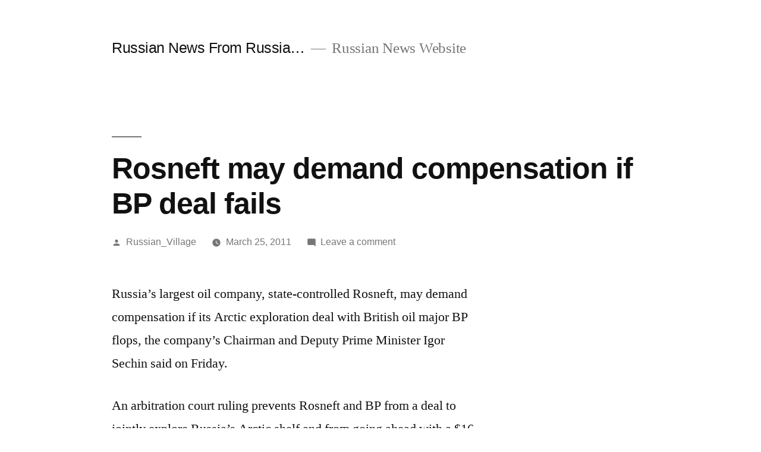

--- FILE ---
content_type: text/html; charset=UTF-8
request_url: https://news.windowstorussia.com/rosneft-may-demand-compensation-if-bp-deal-fails.html
body_size: 4619
content:
<!doctype html>
<html lang="en-US">
<head>
	<meta charset="UTF-8" />
	<meta name="viewport" content="width=device-width, initial-scale=1" />
	<link rel="profile" href="https://gmpg.org/xfn/11" />
	<title>Rosneft may demand compensation if BP deal fails &#8211; Russian News From Russia&#8230;</title>
<link rel='dns-prefetch' href='//s.w.org' />
<link rel="alternate" type="application/rss+xml" title="Russian News From Russia... &raquo; Feed" href="https://news.windowstorussia.com/feed" />
<link rel="alternate" type="application/rss+xml" title="Russian News From Russia... &raquo; Comments Feed" href="https://news.windowstorussia.com/comments/feed" />
<link rel="alternate" type="application/rss+xml" title="Russian News From Russia... &raquo; Rosneft may demand compensation if BP deal fails Comments Feed" href="https://news.windowstorussia.com/rosneft-may-demand-compensation-if-bp-deal-fails.html/feed" />
		<script>
			window._wpemojiSettings = {"baseUrl":"https:\/\/s.w.org\/images\/core\/emoji\/13.0.1\/72x72\/","ext":".png","svgUrl":"https:\/\/s.w.org\/images\/core\/emoji\/13.0.1\/svg\/","svgExt":".svg","source":{"concatemoji":"https:\/\/news.windowstorussia.com\/wp-includes\/js\/wp-emoji-release.min.js?ver=5.6.16"}};
			!function(e,a,t){var n,r,o,i=a.createElement("canvas"),p=i.getContext&&i.getContext("2d");function s(e,t){var a=String.fromCharCode;p.clearRect(0,0,i.width,i.height),p.fillText(a.apply(this,e),0,0);e=i.toDataURL();return p.clearRect(0,0,i.width,i.height),p.fillText(a.apply(this,t),0,0),e===i.toDataURL()}function c(e){var t=a.createElement("script");t.src=e,t.defer=t.type="text/javascript",a.getElementsByTagName("head")[0].appendChild(t)}for(o=Array("flag","emoji"),t.supports={everything:!0,everythingExceptFlag:!0},r=0;r<o.length;r++)t.supports[o[r]]=function(e){if(!p||!p.fillText)return!1;switch(p.textBaseline="top",p.font="600 32px Arial",e){case"flag":return s([127987,65039,8205,9895,65039],[127987,65039,8203,9895,65039])?!1:!s([55356,56826,55356,56819],[55356,56826,8203,55356,56819])&&!s([55356,57332,56128,56423,56128,56418,56128,56421,56128,56430,56128,56423,56128,56447],[55356,57332,8203,56128,56423,8203,56128,56418,8203,56128,56421,8203,56128,56430,8203,56128,56423,8203,56128,56447]);case"emoji":return!s([55357,56424,8205,55356,57212],[55357,56424,8203,55356,57212])}return!1}(o[r]),t.supports.everything=t.supports.everything&&t.supports[o[r]],"flag"!==o[r]&&(t.supports.everythingExceptFlag=t.supports.everythingExceptFlag&&t.supports[o[r]]);t.supports.everythingExceptFlag=t.supports.everythingExceptFlag&&!t.supports.flag,t.DOMReady=!1,t.readyCallback=function(){t.DOMReady=!0},t.supports.everything||(n=function(){t.readyCallback()},a.addEventListener?(a.addEventListener("DOMContentLoaded",n,!1),e.addEventListener("load",n,!1)):(e.attachEvent("onload",n),a.attachEvent("onreadystatechange",function(){"complete"===a.readyState&&t.readyCallback()})),(n=t.source||{}).concatemoji?c(n.concatemoji):n.wpemoji&&n.twemoji&&(c(n.twemoji),c(n.wpemoji)))}(window,document,window._wpemojiSettings);
		</script>
		<style>
img.wp-smiley,
img.emoji {
	display: inline !important;
	border: none !important;
	box-shadow: none !important;
	height: 1em !important;
	width: 1em !important;
	margin: 0 .07em !important;
	vertical-align: -0.1em !important;
	background: none !important;
	padding: 0 !important;
}
</style>
	<link rel='stylesheet' id='wp-block-library-css'  href='https://news.windowstorussia.com/wp-includes/css/dist/block-library/style.min.css?ver=5.6.16' media='all' />
<link rel='stylesheet' id='wp-block-library-theme-css'  href='https://news.windowstorussia.com/wp-includes/css/dist/block-library/theme.min.css?ver=5.6.16' media='all' />
<link rel='stylesheet' id='twentynineteen-style-css'  href='https://news.windowstorussia.com/wp-content/themes/twentynineteen/style.css?ver=1.8' media='all' />
<link rel='stylesheet' id='twentynineteen-print-style-css'  href='https://news.windowstorussia.com/wp-content/themes/twentynineteen/print.css?ver=1.8' media='print' />
<link rel="https://api.w.org/" href="https://news.windowstorussia.com/wp-json/" /><link rel="alternate" type="application/json" href="https://news.windowstorussia.com/wp-json/wp/v2/posts/7308" /><link rel="EditURI" type="application/rsd+xml" title="RSD" href="https://news.windowstorussia.com/xmlrpc.php?rsd" />
<link rel="wlwmanifest" type="application/wlwmanifest+xml" href="https://news.windowstorussia.com/wp-includes/wlwmanifest.xml" /> 
<meta name="generator" content="WordPress 5.6.16" />
<link rel="canonical" href="https://news.windowstorussia.com/rosneft-may-demand-compensation-if-bp-deal-fails.html" />
<link rel='shortlink' href='https://news.windowstorussia.com/?p=7308' />
<link rel="alternate" type="application/json+oembed" href="https://news.windowstorussia.com/wp-json/oembed/1.0/embed?url=https%3A%2F%2Fnews.windowstorussia.com%2Frosneft-may-demand-compensation-if-bp-deal-fails.html" />
<link rel="alternate" type="text/xml+oembed" href="https://news.windowstorussia.com/wp-json/oembed/1.0/embed?url=https%3A%2F%2Fnews.windowstorussia.com%2Frosneft-may-demand-compensation-if-bp-deal-fails.html&#038;format=xml" />
<link rel="pingback" href="https://news.windowstorussia.com/xmlrpc.php"></head>

<body class="post-template-default single single-post postid-7308 single-format-standard wp-embed-responsive singular image-filters-enabled">
<div id="page" class="site">
	<a class="skip-link screen-reader-text" href="#content">Skip to content</a>

		<header id="masthead" class="site-header">

			<div class="site-branding-container">
				<div class="site-branding">

								<p class="site-title"><a href="https://news.windowstorussia.com/" rel="home">Russian News From Russia&#8230;</a></p>
			
				<p class="site-description">
				Russian News Website			</p>
			</div><!-- .site-branding -->
			</div><!-- .site-branding-container -->

					</header><!-- #masthead -->

	<div id="content" class="site-content">

	<div id="primary" class="content-area">
		<main id="main" class="site-main">

			
<article id="post-7308" class="post-7308 post type-post status-publish format-standard hentry category-russian-news tag-joint-venture tag-prime-minister tag-ria-novosti tag-russia tag-russian entry">
		<header class="entry-header">
		
<h1 class="entry-title">Rosneft may demand compensation if BP deal fails</h1>
<div class="entry-meta">
	<span class="byline"><svg class="svg-icon" width="16" height="16" aria-hidden="true" role="img" focusable="false" viewBox="0 0 24 24" version="1.1" xmlns="http://www.w3.org/2000/svg" xmlns:xlink="http://www.w3.org/1999/xlink"><path d="M12 12c2.21 0 4-1.79 4-4s-1.79-4-4-4-4 1.79-4 4 1.79 4 4 4zm0 2c-2.67 0-8 1.34-8 4v2h16v-2c0-2.66-5.33-4-8-4z"></path><path d="M0 0h24v24H0z" fill="none"></path></svg><span class="screen-reader-text">Posted by</span><span class="author vcard"><a class="url fn n" href="https://news.windowstorussia.com/author/russian_village">Russian_Village</a></span></span>	<span class="posted-on"><svg class="svg-icon" width="16" height="16" aria-hidden="true" role="img" focusable="false" xmlns="http://www.w3.org/2000/svg" viewBox="0 0 24 24"><defs><path id="a" d="M0 0h24v24H0V0z"></path></defs><clipPath id="b"><use xlink:href="#a" overflow="visible"></use></clipPath><path clip-path="url(#b)" d="M12 2C6.5 2 2 6.5 2 12s4.5 10 10 10 10-4.5 10-10S17.5 2 12 2zm4.2 14.2L11 13V7h1.5v5.2l4.5 2.7-.8 1.3z"></path></svg><a href="https://news.windowstorussia.com/rosneft-may-demand-compensation-if-bp-deal-fails.html" rel="bookmark"><time class="entry-date published updated" datetime="2011-03-25T16:15:19+03:00">March 25, 2011</time></a></span>	<span class="comment-count">
				<span class="comments-link"><svg class="svg-icon" width="16" height="16" aria-hidden="true" role="img" focusable="false" viewBox="0 0 24 24" version="1.1" xmlns="http://www.w3.org/2000/svg" xmlns:xlink="http://www.w3.org/1999/xlink"><path d="M21.99 4c0-1.1-.89-2-1.99-2H4c-1.1 0-2 .9-2 2v12c0 1.1.9 2 2 2h14l4 4-.01-18z"></path><path d="M0 0h24v24H0z" fill="none"></path></svg><a href="https://news.windowstorussia.com/rosneft-may-demand-compensation-if-bp-deal-fails.html#respond">Leave a comment<span class="screen-reader-text"> on Rosneft may demand compensation if BP deal fails</span></a></span>	</span>
	</div><!-- .entry-meta -->
	</header>
	
	<div class="entry-content">
		<p>Russia&#8217;s largest oil company, state-controlled Rosneft, may demand compensation if its Arctic exploration deal with British oil major BP flops, the company&#8217;s Chairman and Deputy Prime Minister Igor Sechin said on Friday.</p>
<p>An arbitration court ruling prevents Rosneft and BP from a deal to jointly explore Russia&#8217;s Arctic shelf and from going ahead with a $16 billion share swap after Russian owners of TNK-BP joint venture filed a complaint saying the deal violated its shareholder agreement.</p>
<p>&#8220;Rosneft will in any case defend its position stipulated in the contract,&#8221; Sechin said, when asked whether the company planned to claim compensation. &#8220;The company will consider who is to blame for the collapse of the deal.&#8221;</p>
<p>Sechin added that Rosneft was not nervous about the situation.</p>
<p>&#8220;We presume that BP, when signing the contract with Rosneft, has weighed all risks, its authority and possibilities,&#8221; Sechin said.</p>
<p>TNK-BP, which says the deal breaks a term in the shareholder agreement that stipulates that BP must gain consent from Russian partners for any local deal, has said it wanted to replace BP in the share swap.</p>
<p>Sechin said TNK-BP had not made any proposals and had nothing to offer.</p>
<p>&#8220;We have not discussed any offers on the purchase of the stakes with anyone,&#8221; Sechin said. &#8220;If TNK-BP can offer anything, it will be outsourcing to those who work (on shelves), but it is not being discussed.&#8221;</p>
<p>NOVO-OGARYOVO, Russia, March 25 (RIA Novosti)</p>
	</div><!-- .entry-content -->

	<footer class="entry-footer">
		<span class="byline"><svg class="svg-icon" width="16" height="16" aria-hidden="true" role="img" focusable="false" viewBox="0 0 24 24" version="1.1" xmlns="http://www.w3.org/2000/svg" xmlns:xlink="http://www.w3.org/1999/xlink"><path d="M12 12c2.21 0 4-1.79 4-4s-1.79-4-4-4-4 1.79-4 4 1.79 4 4 4zm0 2c-2.67 0-8 1.34-8 4v2h16v-2c0-2.66-5.33-4-8-4z"></path><path d="M0 0h24v24H0z" fill="none"></path></svg><span class="screen-reader-text">Posted by</span><span class="author vcard"><a class="url fn n" href="https://news.windowstorussia.com/author/russian_village">Russian_Village</a></span></span><span class="posted-on"><svg class="svg-icon" width="16" height="16" aria-hidden="true" role="img" focusable="false" xmlns="http://www.w3.org/2000/svg" viewBox="0 0 24 24"><defs><path id="a" d="M0 0h24v24H0V0z"></path></defs><clipPath id="b"><use xlink:href="#a" overflow="visible"></use></clipPath><path clip-path="url(#b)" d="M12 2C6.5 2 2 6.5 2 12s4.5 10 10 10 10-4.5 10-10S17.5 2 12 2zm4.2 14.2L11 13V7h1.5v5.2l4.5 2.7-.8 1.3z"></path></svg><a href="https://news.windowstorussia.com/rosneft-may-demand-compensation-if-bp-deal-fails.html" rel="bookmark"><time class="entry-date published updated" datetime="2011-03-25T16:15:19+03:00">March 25, 2011</time></a></span><span class="cat-links"><svg class="svg-icon" width="16" height="16" aria-hidden="true" role="img" focusable="false" xmlns="http://www.w3.org/2000/svg" viewBox="0 0 24 24"><path d="M10 4H4c-1.1 0-1.99.9-1.99 2L2 18c0 1.1.9 2 2 2h16c1.1 0 2-.9 2-2V8c0-1.1-.9-2-2-2h-8l-2-2z"></path><path d="M0 0h24v24H0z" fill="none"></path></svg><span class="screen-reader-text">Posted in</span><a href="https://news.windowstorussia.com/category/russian-news" rel="category tag">Russian News</a></span><span class="tags-links"><svg class="svg-icon" width="16" height="16" aria-hidden="true" role="img" focusable="false" xmlns="http://www.w3.org/2000/svg" viewBox="0 0 24 24"><path d="M21.41 11.58l-9-9C12.05 2.22 11.55 2 11 2H4c-1.1 0-2 .9-2 2v7c0 .55.22 1.05.59 1.42l9 9c.36.36.86.58 1.41.58.55 0 1.05-.22 1.41-.59l7-7c.37-.36.59-.86.59-1.41 0-.55-.23-1.06-.59-1.42zM5.5 7C4.67 7 4 6.33 4 5.5S4.67 4 5.5 4 7 4.67 7 5.5 6.33 7 5.5 7z"></path><path d="M0 0h24v24H0z" fill="none"></path></svg><span class="screen-reader-text">Tags: </span><a href="https://news.windowstorussia.com/tag/joint-venture" rel="tag">Joint venture</a>, <a href="https://news.windowstorussia.com/tag/prime-minister" rel="tag">Prime minister</a>, <a href="https://news.windowstorussia.com/tag/ria-novosti" rel="tag">RIA Novosti</a>, <a href="https://news.windowstorussia.com/tag/russia" rel="tag">Russia</a>, <a href="https://news.windowstorussia.com/tag/russian" rel="tag">Russian</a></span>	</footer><!-- .entry-footer -->

				
</article><!-- #post-7308 -->

	<nav class="navigation post-navigation" role="navigation" aria-label="Posts">
		<h2 class="screen-reader-text">Post navigation</h2>
		<div class="nav-links"><div class="nav-previous"><a href="https://news.windowstorussia.com/russia-u-s-to-review-start-implementation.html" rel="prev"><span class="meta-nav" aria-hidden="true">Previous Post</span> <span class="screen-reader-text">Previous post:</span> <br/><span class="post-title">Russia, U.S. to review START implementation</span></a></div><div class="nav-next"><a href="https://news.windowstorussia.com/moscow-commandants-regiment-practising-for-victory-day-parade.html" rel="next"><span class="meta-nav" aria-hidden="true">Next Post</span> <span class="screen-reader-text">Next post:</span> <br/><span class="post-title">Moscow Commandant’s Regiment practising for Victory Day Parade</span></a></div></div>
	</nav>
<div id="comments" class="comments-area">
	<div class="comments-title-wrap no-responses">
		<h2 class="comments-title">
		Leave a comment		</h2><!-- .comments-title -->
			</div><!-- .comments-title-flex -->
		<div id="respond" class="comment-respond">
		<h3 id="reply-title" class="comment-reply-title"> <small><a rel="nofollow" id="cancel-comment-reply-link" href="/rosneft-may-demand-compensation-if-bp-deal-fails.html#respond" style="display:none;">Cancel reply</a></small></h3><p class="must-log-in">You must be <a href="https://news.windowstorussia.com/wp-login.php?redirect_to=https%3A%2F%2Fnews.windowstorussia.com%2Frosneft-may-demand-compensation-if-bp-deal-fails.html">logged in</a> to post a comment.</p>	</div><!-- #respond -->
	</div><!-- #comments -->

		</main><!-- #main -->
	</div><!-- #primary -->


	</div><!-- #content -->

	<footer id="colophon" class="site-footer">
				<div class="site-info">
										<a class="site-name" href="https://news.windowstorussia.com/" rel="home">Russian News From Russia&#8230;</a>,
						<a href="https://wordpress.org/" class="imprint">
				Proudly powered by WordPress.			</a>
								</div><!-- .site-info -->
	</footer><!-- #colophon -->

</div><!-- #page -->

<script src='https://news.windowstorussia.com/wp-includes/js/wp-embed.min.js?ver=5.6.16' id='wp-embed-js'></script>
	<script>
	/(trident|msie)/i.test(navigator.userAgent)&&document.getElementById&&window.addEventListener&&window.addEventListener("hashchange",function(){var t,e=location.hash.substring(1);/^[A-z0-9_-]+$/.test(e)&&(t=document.getElementById(e))&&(/^(?:a|select|input|button|textarea)$/i.test(t.tagName)||(t.tabIndex=-1),t.focus())},!1);
	</script>
	
</body>
</html>
